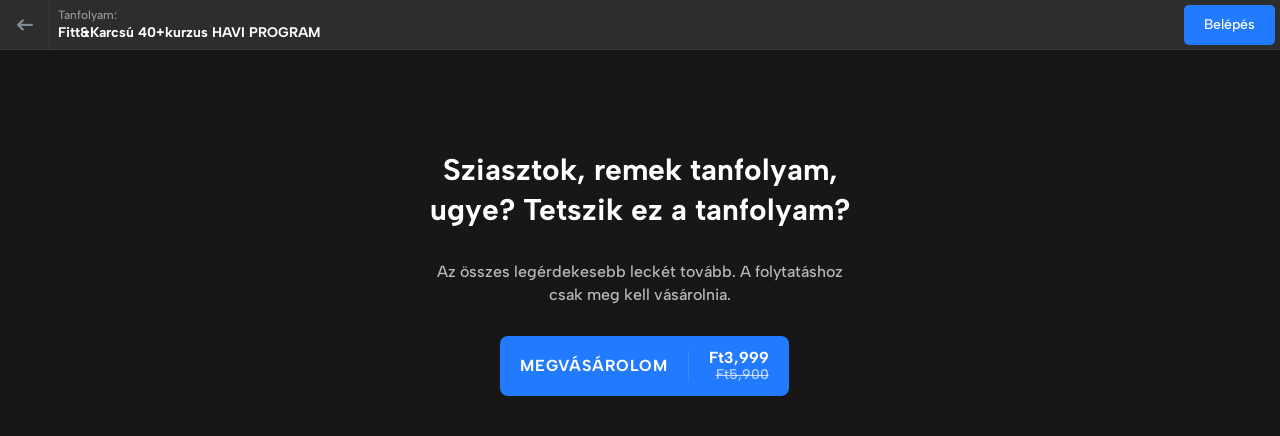

--- FILE ---
content_type: text/css; charset=utf-8
request_url: https://www.rectusbelly.com/wp-content/plugins/masterstudy-lms-learning-management-system/_core/assets/css/course-player/main.css?ver=3.7.3
body_size: 726
content:
html{position:inherit!important;min-height:auto!important}body{scrollbar-width:none}body::-webkit-scrollbar{display:none}body div.stm_lms_user_float_menu{display:none}body div#wpadminbar{position:fixed!important}body div.ms_lms_loader_bg_starter,body div.stm-try-demo,body div.stm_theme_demos{display:none!important}body.admin-bar .masterstudy-course-player-content{height:calc(100vh - 32px);max-height:calc(100vh - 32px)}body.has_envato_iframe{position:inherit!important;margin-top:0!important;top:auto!important}body.has_envato_iframe .masterstudy-course-player-content{padding-top:104px}body.has_envato_iframe .stm-lms-wrapper.scorm{margin-top:50px}.masterstudy-course-player-content{display:flex;width:100%;height:100vh;max-height:100vh;padding-top:50px;background:#fff;overflow:hidden}.masterstudy-course-player-content__wrapper{display:flex;flex-direction:column;align-items:center;width:100%;height:100%;background:#fff;padding:0;overflow:auto;position:relative;scrollbar-width:none;transition:.3s}.masterstudy-course-player-content__wrapper::-webkit-scrollbar{display:none}.masterstudy-course-player-content__wrapper.masterstudy-has-video-questions .masterstudy-course-player-lesson-materials__title{margin-top:0}.masterstudy-course-player-content__header{display:flex;flex-direction:column;width:100%;max-width:860px;margin:40px 0 20px}.masterstudy-course-player-content__header h1{font-size:30px;font-style:normal;font-weight:700;line-height:35px;color:#001931;margin:0;padding:0}.masterstudy-course-player-content__header-lesson-type{font-size:14px;font-style:normal;font-weight:500;line-height:normal;color:#4d5e6f;padding:0;margin:0 0 7px}.masterstudy-course-player-content__header.masterstudy-course-player-content__header_quiz{padding:0 10px;margin:auto 0 20px}.masterstudy-course-player-content__header.masterstudy-course-player-content__header_quiz .masterstudy-course-player-content__header-lesson-type{margin-top:30px}.masterstudy-course-player-content.masterstudy-course-player-content_locked{height:calc(100vh - 50px)}.masterstudy-course-player-content.masterstudy-course-player-content_dark-mode{background:#171717}.masterstudy-course-player-content.masterstudy-course-player-content_dark-mode .masterstudy-course-player-content__header h1{color:#fff}.masterstudy-course-player-content.masterstudy-course-player-content_dark-mode .masterstudy-course-player-content__header-lesson-type,.masterstudy-course-player-content.masterstudy-course-player-content_dark-mode .masterstudy-course-player-lesson-video__progress-title{color:rgba(255,255,255,.7)}.masterstudy-course-player-content.masterstudy-course-player-content_dark-mode .masterstudy-course-player-content__wrapper{background:#171717}.masterstudy-course-player-content.masterstudy-course-player-content_dark-mode .masterstudy-course-player-audio-lesson-type__progress-bar-value,.masterstudy-course-player-content.masterstudy-course-player-content_dark-mode .masterstudy-course-player-lesson-video__progress-bar-value{background:var(--accent-100)}.masterstudy-course-player-content.masterstudy-course-player-content_dark-mode .masterstudy-course-player-lesson-video__progress-required,.masterstudy-course-player-content.masterstudy-course-player-content_dark-mode .masterstudy-course-player-lesson-video__progress-separator,.masterstudy-course-player-content.masterstudy-course-player-content_dark-mode .masterstudy-course-player-lesson-video__progress-user{color:#fff}.masterstudy-course-player-content.masterstudy-course-player-content_dark-mode .masterstudy-course-player-lesson-video__progress-bar{border-color:rgba(255,255,255,.1)}.masterstudy-course-player-content.masterstudy-course-player-content_dark-mode .masterstudy-course-player-audio-lesson-type__progress-title{color:rgba(255,255,255,.7)}.masterstudy-course-player-content.masterstudy-course-player-content_dark-mode .masterstudy-course-player-audio-lesson-type__progress-required,.masterstudy-course-player-content.masterstudy-course-player-content_dark-mode .masterstudy-course-player-audio-lesson-type__progress-separator,.masterstudy-course-player-content.masterstudy-course-player-content_dark-mode .masterstudy-course-player-audio-lesson-type__progress-user{color:#fff}.masterstudy-course-player-content.masterstudy-course-player-content_dark-mode .masterstudy-course-player-audio-lesson-type__progress-bar{border-color:rgba(255,255,255,.1)}@media (max-width:1600px){.masterstudy-course-player-content_open-sidebar .masterstudy-course-player-content__header{padding:0 60px}.masterstudy-course-player-content_open-sidebar .masterstudy-course-player-content__header.masterstudy-course-player-content__header_quiz{padding:0 70px}}@media (max-width:1366px){.masterstudy-course-player-content__header{padding:0 60px}.masterstudy-course-player-content__header.masterstudy-course-player-content__header_quiz{padding:0 70px}}@media only screen and (max-device-width:1024px){.masterstudy-course-player-content{height:auto;min-height:100vh;max-height:none;overflow:auto;padding:50px 0}.masterstudy-course-player-content__wrapper{height:100%;max-height:100%;padding-bottom:0;overflow-x:hidden}.masterstudy-course-player-content__header.masterstudy-course-player-content__header_quiz{margin:40px 0 20px}.masterstudy-course-player-content__header.masterstudy-course-player-content__header_quiz .masterstudy-course-player-content__header-lesson-type{margin-top:0}body.admin-bar .masterstudy-course-player-content{height:auto;max-height:none}}@media (max-width:576px){body.masterstudy-course-player-body-hidden{overflow:hidden}body div#wpadminbar{position:absolute!important}.masterstudy-course-player-content__header,.masterstudy-course-player-content__header.masterstudy-course-player-content__header_quiz{margin:20px 0 10px;padding:0 20px}.masterstudy-course-player-content__header h1{font-size:24px;line-height:30px}.masterstudy-course-player-content_open-sidebar .masterstudy-course-player-content__header,.masterstudy-course-player-content_open-sidebar .masterstudy-course-player-content__header.masterstudy-course-player-content__header_quiz{padding:0 20px}}

--- FILE ---
content_type: text/css; charset=utf-8
request_url: https://www.rectusbelly.com/wp-content/plugins/masterstudy-lms-learning-management-system/_core/assets/css/course-player/header.css?ver=3.7.3
body_size: 1255
content:
.masterstudy-course-player-header{display:flex;width:100%;height:50px;align-items:center;background:#eef1f7;border-bottom:1px solid #ddd;position:fixed;top:0;left:0;z-index:5}.masterstudy-course-player-header__back{display:flex;width:50px;flex-shrink:0;border-right:1px solid #ddd;margin-right:8px}.masterstudy-course-player-header__logo{display:flex;flex-shrink:0;width:36px;height:36px;margin:0 8px 0 0;padding:0}.masterstudy-course-player-header__logo img{display:flex;width:36px;height:36px;-o-object-fit:cover;object-fit:cover}.masterstudy-course-player-header__course{display:flex;flex-direction:column;justify-content:center}.masterstudy-course-player-header__course-label{color:#808c98;font-size:12px;font-style:normal;font-weight:500;line-height:normal;margin-bottom:2px}.masterstudy-course-player-header__login{padding-right:5px}.masterstudy-course-player-header__login a.loading:before{top:auto}.masterstudy-course-player-header a.masterstudy-course-player-header__course-title{color:#001931;font-size:14px;font-style:normal;font-weight:700;line-height:normal;border:none;text-decoration:none}.masterstudy-course-player-header a.masterstudy-course-player-header__course-title:focus,.masterstudy-course-player-header a.masterstudy-course-player-header__course-title:hover{color:var(--accent-100);border:none}.masterstudy-course-player-header__navigation{display:flex;flex-grow:1;justify-content:center;align-items:center;padding:0 15px;transition:.4s;position:relative}.masterstudy-course-player-header__quiz-timer{display:flex;min-width:75px;height:100%}.masterstudy-course-player-header__dark-mode{display:flex;flex-shrink:0;width:50px;border-left:1px solid #ddd}.masterstudy-course-player-header__curriculum{display:flex;flex-grow:0;flex-shrink:0;max-width:302px;padding:0 10px 0 0}.masterstudy-course-player-header__discussions{display:flex;flex-grow:0;flex-shrink:0;max-width:360px;justify-content:space-between;transition:1.1s linear;position:relative}.masterstudy-course-player-header__discussions.masterstudy-course-player-header__discussions_open{flex-grow:1}.masterstudy-course-player-header__discussions.masterstudy-course-player-header__discussions_open .masterstudy-course-player-header__discussions-close-btn{display:flex}.masterstudy-course-player-header__discussions.masterstudy-course-player-header__discussions_open:focus,.masterstudy-course-player-header__discussions.masterstudy-course-player-header__discussions_open:hover{cursor:pointer}.masterstudy-course-player-header__discussions.masterstudy-course-player-header__discussions_open:focus .masterstudy-course-player-header__discussions-toggler::before,.masterstudy-course-player-header__discussions.masterstudy-course-player-header__discussions_open:focus .masterstudy-course-player-header__discussions-toggler__title,.masterstudy-course-player-header__discussions.masterstudy-course-player-header__discussions_open:hover .masterstudy-course-player-header__discussions-toggler::before,.masterstudy-course-player-header__discussions.masterstudy-course-player-header__discussions_open:hover .masterstudy-course-player-header__discussions-toggler__title{color:#4d5e6f}.masterstudy-course-player-header__discussions-toggler{display:flex;align-items:center;justify-content:center;height:50px;padding:0 20px 0 15px;margin:0;background:0 0;border:none;border-left:1px solid #ddd;outline:0}.masterstudy-course-player-header__discussions-toggler__title{font-size:14px;font-style:normal;font-weight:700;white-space:nowrap;line-height:normal;margin:0;padding:0;-webkit-user-select:none;-moz-user-select:none;-ms-user-select:none;user-select:none;color:#4d5e6f;transition:.2s}.masterstudy-course-player-header__discussions-toggler::before{content:"\e94c";transition:.2s;font-style:normal;font-size:18px;font-weight:400;font-family:stmlms;color:#4d5e6f;padding:0;margin:0 5px 0 0}.masterstudy-course-player-header__discussions-toggler:hover{cursor:pointer;color:var(--accent-100);background:0 0;border-color:#ddd}.masterstudy-course-player-header__discussions-toggler:hover .masterstudy-course-player-header__discussions-toggler__title,.masterstudy-course-player-header__discussions-toggler:hover::before{color:var(--accent-100)}.masterstudy-course-player-header__discussions-close-btn{display:none;align-items:center;justify-content:center;height:50px;padding:0;margin:0;background:0 0;border:none;outline:0;color:#4d5e6f;position:absolute;right:15px;top:50%;-webkit-transform:translateY(-50%);transform:translateY(-50%)}.masterstudy-course-player-header__discussions-close-btn::before{content:"\e94a";font-style:normal;font-size:14px;font-weight:400;font-family:stmlms;padding:0;margin:0}.masterstudy-course-player-header__discussions-close-btn:hover{cursor:pointer;background:0 0;color:var(--accent-100)}.masterstudy-course-player-header .masterstudy-course-player-quiz-timer{display:none;min-width:75px;flex-direction:column;align-items:center;justify-content:flex-start;padding:6px 10px;height:100%;background:var(--accent-100)}.masterstudy-course-player-header .masterstudy-course-player-quiz-timer.masterstudy-course-player-quiz-timer_started{display:flex}.masterstudy-course-player-header .masterstudy-course-player-quiz-timer__title{display:flex;width:100%;font-size:12px;font-style:normal;font-weight:500;line-height:normal;margin-bottom:2px;color:#fff}.masterstudy-course-player-header .masterstudy-course-player-quiz-timer__content{display:flex;width:100%;flex-wrap:nowrap;justify-content:center;direction:ltr}.masterstudy-course-player-header .masterstudy-course-player-quiz-timer__days{display:flex;justify-content:center;font-size:16px;font-style:normal;font-weight:700;line-height:normal;color:#fff}.masterstudy-course-player-header .masterstudy-course-player-quiz-timer__hours,.masterstudy-course-player-header .masterstudy-course-player-quiz-timer__minutes,.masterstudy-course-player-header .masterstudy-course-player-quiz-timer__seconds{display:flex;justify-content:center;font-size:18px;font-style:normal;font-weight:700;line-height:normal;color:#fff}.masterstudy-course-player-header .masterstudy-course-player-quiz-timer__separator{display:none;width:9px;flex-shrink:0;justify-content:center;padding:0 2px;margin:0;font-size:18px;font-style:normal;font-weight:700;line-height:normal;color:#fff}.masterstudy-course-player-header .masterstudy-course-player-quiz-timer__separator.masterstudy-course-player-quiz-timer__separator_show{display:flex}.masterstudy-course-player-header.masterstudy-course-player-header_dark-mode{background:#2d2d2d;border-bottom:1px solid rgba(255,255,255,.05)}.masterstudy-course-player-header.masterstudy-course-player-header_dark-mode .masterstudy-course-player-header__course-label{color:rgba(255,255,255,.5)}.masterstudy-course-player-header.masterstudy-course-player-header_dark-mode .masterstudy-course-player-header__discussions-toggler{border-left:1px solid rgba(255,255,255,.05)}.masterstudy-course-player-header.masterstudy-course-player-header_dark-mode .masterstudy-course-player-header__discussions-toggler::before,.masterstudy-course-player-header.masterstudy-course-player-header_dark-mode .masterstudy-course-player-header__discussions-toggler__title{color:rgba(255,255,255,.7)}.masterstudy-course-player-header.masterstudy-course-player-header_dark-mode .masterstudy-course-player-header__discussions-toggler:hover .masterstudy-course-player-header__discussions-toggler__title,.masterstudy-course-player-header.masterstudy-course-player-header_dark-mode .masterstudy-course-player-header__discussions-toggler:hover::before{color:var(--accent-100)}.masterstudy-course-player-header.masterstudy-course-player-header_dark-mode .masterstudy-course-player-header__discussions-close-btn,.masterstudy-course-player-header.masterstudy-course-player-header_dark-mode .masterstudy-course-player-header__discussions.masterstudy-course-player-header__discussions_open:hover .masterstudy-course-player-header__discussions-toggler::before,.masterstudy-course-player-header.masterstudy-course-player-header_dark-mode .masterstudy-course-player-header__discussions.masterstudy-course-player-header__discussions_open:hover .masterstudy-course-player-header__discussions-toggler__title{color:rgba(255,255,255,.7)}.masterstudy-course-player-header.masterstudy-course-player-header_dark-mode .masterstudy-course-player-header__discussions-close-btn:hover{color:var(--accent-100)}.masterstudy-course-player-header.masterstudy-course-player-header_dark-mode .masterstudy-course-player-header__dark-mode{border-left:1px solid rgba(255,255,255,.05)}.masterstudy-course-player-header.masterstudy-course-player-header_dark-mode .masterstudy-course-player-header__back{border-right:1px solid rgba(255,255,255,.05)}.masterstudy-course-player-header.masterstudy-course-player-header_dark-mode a.masterstudy-course-player-header__course-title{color:#fff}.masterstudy-course-player-header.masterstudy-course-player-header_dark-mode a.masterstudy-course-player-header__course-title:hover{color:var(--accent-100)}.masterstudy-course-player-header.masterstudy-course-player-header_scorm{position:relative}body.admin-bar .masterstudy-course-player-header{top:32px}body.admin-bar .masterstudy-course-player-header.masterstudy-course-player-header_scorm{top:0}body.has_envato_iframe .masterstudy-course-player-header{top:54px}@media (max-width:1023.98px){.masterstudy-course-player-header__course{display:none}}@media (max-width:1024px){.masterstudy-course-player-header__discussions.masterstudy-course-player-header__discussions_open{max-width:135px}}@media (max-width:782px){body.admin-bar .masterstudy-course-player-header{top:46px}body.admin-bar .masterstudy-course-player-header.masterstudy-course-player-header_scorm{top:0}}@media (max-width:576px){.masterstudy-course-player-header__discussions-toggler__title,.masterstudy-course-player-header__discussions.masterstudy-course-player-header__discussions_open .masterstudy-course-player-header__discussions-close-btn,.masterstudy-course-player-header__logo{display:none}.masterstudy-course-player-header__curriculum{max-width:36px}.masterstudy-course-player-header__discussions{max-width:50px}.masterstudy-course-player-header__discussions-toggler{padding:0 10px 0 15px}.masterstudy-course-player-header__discussions.masterstudy-course-player-header__discussions_open{max-width:50px;padding-right:0}.masterstudy-course-player-header.masterstudy-course-player-header_scorm .masterstudy-course-player-header__logo{display:flex}body.admin-bar .masterstudy-course-player-header{position:absolute}}body.rtl .masterstudy-course-player-header__back{margin-right:0;margin-left:8px;border-left:1px solid #dbe0e9;border-right:none}body.rtl .masterstudy-course-player-header__curriculum{padding:0 0 0 10px}body.rtl .masterstudy-course-player-header__discussions-toggler{padding:0 15px 0 20px;border-left:none;border-right:1px solid #dbe0e9}body.rtl .masterstudy-course-player-header__discussions-toggler::before{margin:0 0 0 5px}body.rtl .masterstudy-course-player-header__discussions-close-btn{left:15px;right:auto}body.rtl .masterstudy-course-player-header__login{padding-left:5px;padding-right:0}body.rtl .masterstudy-course-player-header__dark-mode{border-right:1px solid #dbe0e9}body.rtl .masterstudy-course-player-header.masterstudy-course-player-header_dark-mode .masterstudy-course-player-header__discussions-toggler{border-right:1px solid rgba(255,255,255,.05)}body.rtl .masterstudy-course-player-header.masterstudy-course-player-header_dark-mode .masterstudy-course-player-header__dark-mode{border-left:none;border-right:1px solid rgba(255,255,255,.05)}body.rtl .masterstudy-course-player-header.masterstudy-course-player-header_dark-mode .masterstudy-course-player-header__back{border-left:1px solid rgba(255,255,255,.05);border-right:none}@media (max-width:576px){body.rtl .masterstudy-course-player-header__discussions-toggler{padding:0 10px 0 15px}body.rtl .masterstudy-course-player-header__discussions-toggler::before{margin:0 5px 0 0}}

--- FILE ---
content_type: text/css; charset=utf-8
request_url: https://www.rectusbelly.com/wp-content/themes/globalstudy/assets/css/sidebar.css?ver=1.0.1
body_size: 95
content:
#sidebar .et_pb_widget .wp-block-search__button {
  font-size: 13px;
  background-color: #195ec8;
  border-color: #195ec8;
  color: white;
}
#sidebar .et_pb_widget .wp-block-search__button:hover {
  background-color: white;
  color: #195ec8;
}

@media (max-width: 769px) {
  .et_pb_widget_area .widget_block {
    width: 100% !important;
    padding: 0px 100px;
    margin-top: 30px !important;
  }
}
@media (max-width: 500px) {
  .et_pb_widget_area .widget_block {
    width: 100% !important;
    padding: 0px 50px;
    margin-top: 30px !important;
  }
}

@media (max-width: 769px) {
  .et_pb_sidebar_0 .widget_stm_lms_popular_courses {
    margin-top: 30px !important;
    width: 100% !important;
    padding: 0px 100px;
  }
}
@media (max-width: 500px) {
  .et_pb_sidebar_0 .widget_stm_lms_popular_courses {
    margin-top: 30px !important;
    width: 100% !important;
    padding: 0px 50px;
  }
}

body.theme-Divi .stm_lms_user_float_menu {
  z-index: 100000;
}

.lms-register {
  margin-right: 10px;
}

.col-md-3 .stm-lms-course__sidebar .stm-lms-dynamic_sidebar .multiseparator {
  display: none;
}

--- FILE ---
content_type: text/css; charset=utf-8
request_url: https://www.rectusbelly.com/wp-content/themes/globalstudy/assets/css/popular-courses.css?ver=1.0.1
body_size: 55
content:
.widget_stm_lms_popular_courses .widget_title {
  margin-bottom: 15px;
}
.widget_stm_lms_popular_courses .widget_title h3 {
  margin-bottom: 20px !important;
}
.widget_stm_lms_popular_courses .stm_product_list_widget li a .meta .title {
  color: #273044;
  font-size: 14px;
  margin-top: -3px;
  margin-bottom: 5px;
  line-height: 18px;
}
.widget_stm_lms_popular_courses .stm_product_list_widget li a .meta .expert {
  text-transform: none;
  margin-top: 4px;
  line-height: 14px;
  color: #aaa;
  font-size: 12px;
}

#content-area #sidebar .et_pb_widget h3 {
  margin-bottom: -10px;
}

.stm_lms_instructor_courses .stm_lms_instructor_courses__single--image-wrapper img {
  height: 180px;
  object-fit: cover;
}

.single-stm-courses .stm_lms_course__image img {
  height: 460px;
  object-fit: cover;
}

.single-stm-courses #stm_lms_faq .panel.panel-default .panel-body {
  border: 0;
  padding-top: 0px;
}

.single-stm-courses #stm_lms_faq .panel.panel-default .panel-title {
  padding-bottom: 0px;
}

--- FILE ---
content_type: text/css; charset=utf-8
request_url: https://www.rectusbelly.com/wp-content/themes/globalstudy/assets/css/comments.css?ver=1.0.1
body_size: 169
content:
.comment-respond .comment-reply-title small a#cancel-comment-reply-link {
  line-height: 170%;
}
.comment-respond .form-submit input#submit {
  font-size: 15px;
  border-color: #195ec8;
  background-color: #195ec8;
  color: white;
}
.comment-respond .form-submit .et_pb_button:hover {
  background-color: white !important;
  color: #195ec8 !important;
}
.comment-respond p.comment-form-author {
  display: inline;
}
.comment-respond p.comment-form-email {
  display: inline;
  margin-left: 47px;
}
.comment-respond p.comment-form-cookies-consent {
  margin-top: 20px;
  margin-bottom: -10px;
}
.comment-respond input#wp-comment-cookies-consent {
  width: 18px;
  padding-top: 44px;
}
.comment-respond .comment-form-cookies-consent label {
  height: 18px;
  color: #555;
}
.comment-respond #commentform input[type=email] {
  background-color: #f0f2f5;
  border: 1px solid #e1e2e4;
  color: #777;
  font-size: 13px;
}
.comment-respond #commentform input[type=text] {
  background-color: #f0f2f5;
  border: 1px solid #e1e2e4;
  color: #777;
  font-size: 13px;
}
.comment-respond #commentform input[type=url] {
  background-color: #f0f2f5;
  border: 1px solid #e1e2e4;
  color: #777;
  font-size: 13px;
}
.comment-respond #commentform textarea {
  background-color: #f0f2f5;
  border: 1px solid #e1e2e4;
  color: #777;
  font-size: 13px;
}

#comment-wrap {
  padding-top: 50px !important;
}
#comment-wrap .page_title {
  font-size: 20px;
}

.commentlist .reply-container .et_pb_button {
  font-size: 14px;
  margin: 0 0 15px 0;
}
.commentlist .avatar.photo {
  max-width: 40px;
  max-height: 40px;
}

--- FILE ---
content_type: text/css; charset=utf-8
request_url: https://www.rectusbelly.com/wp-content/themes/globalstudy/assets/css/blog-list.css?ver=1.0.1
body_size: -23
content:
.et_pb_post .post-content a.more-link {
  font-size: 14px;
  padding: 8px 21px;
  background: #196ec8;
  display: inline-block;
  margin-top: 10px;
  color: white;
}

.post-content a {
  margin-top: 20px;
}

.et_pb_widget_area_left .wp-block-search .wp-block-search__button {
  background: #196ec8;
  border-color: #196ec8;
  color: white;
}

.et_pb_post a img {
  height: 350px;
  object-fit: cover;
}

.et_pb_post .post-meta {
  font-size: 13px !important;
}
.et_pb_post .post-meta a {
  font-weight: 700;
}

.single-post .et_post_meta_wrapper img {
  height: 400px;
  object-fit: cover;
}

--- FILE ---
content_type: text/css; charset=utf-8
request_url: https://www.rectusbelly.com/wp-content/themes/globalstudy/assets/css/responsive.css?ver=1.0.1
body_size: 376
content:
@media only screen and (min-width: 999px) and (max-width: 1290px) {
  .float_menu_position__left #top-header {
    padding: 0 50px;
  }
  .float_menu_position__left #main-header {
    padding: 0 50px;
  }
  .float_menu_position__left #left-area {
    padding: 0 20px;
  }
  .float_menu_position__left #footer-bottom {
    padding-left: 100px;
  }

  .et_pb_section {
    padding-left: 20px;
    padding-right: 20px;
  }

  .stm-lms-wrapper {
    padding-left: 60px;
    padding-right: 30px;
  }
}
body .stm-lms-wrapper-wishlist {
  width: 100%;
  max-width: 1140px;
  margin: 0 auto;
}

@media only screen and (max-width: 1290px) {
  .float_menu_position__left {
    overflow-y: scroll;
    overflow-x: hidden;
  }
}
@media only screen and (min-width: 1270px) and (max-width: 1290px) {
  .float_menu_position__left .mapouter {
    margin-left: 60px;
  }
}
@media only screen and (min-width: 999px) and (max-width: 1025px) {
  .et_pb_widget_area_left {
    padding-right: 0px;
  }

  .float_menu_position__left .et_pb_section {
    margin-left: 70px !important;
    margin-right: 50px !important;
  }
  .float_menu_position__left .et_pb_section .mapouter {
    margin-left: -40px;
  }
  .float_menu_position__left .et_pb_with_background {
    margin-left: 50px !important;
    margin-right: 0 !important;
  }
}
@media only screen and (min-width: 999px) and (max-width: 1025px) {
  .float_menu_position__left .stm-lms-wrapper {
    padding-left: 70px;
    margin-top: 20px;
  }
  .float_menu_position__left #left-area {
    padding-left: 70px;
    margin-top: 20px;
  }
}
@media only screen and (min-width: 310px) and (max-width: 500px) {
  .xs-text-left {
    text-align: left;
    margin-top: 20px;
  }
}
@media only screen and (min-width: 766px) and (max-width: 769px) {
  .et_pb_section.et_pb_section_3.et_section_regular {
    padding-left: 20px;
    padding-right: 20px;
  }
}
@media only screen and (min-width: 1270px) and (max-width: 1290px) {
  .float_menu_position__left .et_section_regular {
    padding-left: 20px;
    padding-right: 20px;
  }
}
@media only screen and (max-width: 500px) {
  body.et_header_style_left .et-search-form {
    width: 40% !important;
  }
}
body .courses_filters .stm_lms_courses_grid__sort {
  max-width: 300px;
}

@media only screen and (max-width: 800px) {
  body .stm_lms_courses_list_view .stm_lms_courses__grid .stm_lms_courses__single--info_bottom .stm_lms_courses__single--price {
    order: 0;
  }
}

.stm-lms-user-order .stm-lms-user-order__advanced .name {
  padding-left: 20px;
}

@media only screen and (min-width: 999px) and (max-width: 1025px) {
  .stm-lms-wrapper .stm_lms_become_instructor a.btn-default.btn {
    font-size: 10px;
  }
}
.stm-lms-wrapper-wishlist h3 {
  display: none;
}

.et_divi_theme {
  overflow-x: hidden;
}

--- FILE ---
content_type: text/css; charset=utf-8
request_url: https://www.rectusbelly.com/wp-content/themes/globalstudy/style.css?ver=4.27.4
body_size: 199
content:
/*
	Theme Name: GlobalStudy Divi Education Theme
	Theme URI: https://stylemixthemes.com/masterstudy/globalstudy-divi-education-theme/
	Author: StylemixThemes
	Author URI: https://stylemixthemes.com/
	Description: GlobalStudy is a perfect choice for your online education platform on Divi. The pack of available pre-built e-learning page templates and Divi modules with all-in-one LMS solutions will highly suit your purposes. With GlobalStudy you can fastly create courses, lessons, quizzes, sell courses and organize a complete fruitful education process.
    Template: Divi
	Version: 1.0.1
	License: GNU General Public License v2 or later
	License URI: http://www.gnu.org/licenses/gpl-2.0.html
	Tags: classes, courses, education, education center, learning center, tutoring, teaching, study, studying, learning, lessons, instructor, teacher, mentor
	Text Domain: globalstudy-divi-education
*/

/*****Add any custom CSS below this line*****/

--- FILE ---
content_type: text/css; charset=utf-8
request_url: https://www.rectusbelly.com/wp-content/plugins/masterstudy-lms-learning-management-system/_core/assets/css/course-player/navigation.css?ver=3.7.3
body_size: 610
content:
.masterstudy-course-player-navigation{display:flex;justify-content:center;width:100%;height:50px;background:#fff;border-top:1px solid #dbe0e9;position:sticky;z-index:7;bottom:0;left:0;margin-top:auto}.masterstudy-course-player-navigation__wrapper{display:flex;width:100%;height:50px;max-width:860px;justify-content:space-between;align-items:center}.masterstudy-course-player-navigation__status{display:flex;height:38px;justify-content:center;align-items:center;font-size:14px;font-style:normal;font-weight:700;line-height:normal;-webkit-user-select:none;-moz-user-select:none;-ms-user-select:none;user-select:none;color:var(--accent-100)}.masterstudy-course-player-navigation__status::before{display:flex;justify-content:center;align-items:center;content:"\e94e";width:16px;height:16px;padding:0;margin:0 6px 0 0;font-weight:400;font-size:6.5px;font-family:stmlms;line-height:0;border-radius:50%;background:var(--accent-100);color:#fff}.masterstudy-course-player-navigation__send-assignment{display:flex;align-items:center;justify-content:center}.masterstudy-course-player-navigation__send-assignment.masterstudy-course-player-navigation__send-assignment_last{margin-left:auto}.masterstudy-course-player-navigation__send-assignment .masterstudy-button{margin-right:10px}.masterstudy-course-player-navigation__send-assignment .masterstudy-button:last-child{margin-right:0}.masterstudy-course-player-navigation__submit-quiz{display:flex;justify-content:center;align-items:center;margin:0}.masterstudy-course-player-navigation__submit-quiz.masterstudy-course-player-navigation__submit-quiz_hide{display:none}.masterstudy-course-player-navigation__submit-quiz.masterstudy-course-player-navigation__submit-quiz_last{margin-left:auto}.masterstudy-course-player-navigation__prev{display:flex;justify-content:flex-start;min-width:73px;height:38px;flex-shrink:0}.masterstudy-course-player-navigation__next{display:flex;justify-content:flex-end;position:relative;min-width:73px;height:38px;flex-shrink:0}.masterstudy-course-player-navigation__next .masterstudy-hint{z-index:2;position:absolute;top:0;left:0;width:100%;height:100%}.masterstudy-course-player-navigation__next .masterstudy-hint__icon{width:100%;height:100%}.masterstudy-course-player-navigation__next .masterstudy-hint__icon::after{display:none}.masterstudy-course-player-navigation__next .masterstudy-hint.masterstudy-hint_side-right .masterstudy-hint__popup::after{right:40px}.masterstudy-course-player-navigation__next .masterstudy-hint.masterstudy-hint_side-left .masterstudy-hint__popup::after{left:40px}.masterstudy-course-player-navigation.masterstudy-course-player-navigation_dark-mode{background:#2d2d2d;border-top:1px solid rgba(255,255,255,.05)}@media (max-width:1600px){.masterstudy-course-player-content_open-sidebar .masterstudy-course-player-navigation__wrapper{padding:0 60px}}@media (max-width:1366px){.masterstudy-course-player-navigation__wrapper{padding:0 60px}}@media (max-width:1024px){.masterstudy-course-player-navigation{position:fixed}}@media (max-width:576px){.masterstudy-course-player-content_open-sidebar .masterstudy-course-player-navigation__wrapper,.masterstudy-course-player-navigation__wrapper{padding:0 20px}}@media screen and (max-width:576px){.masterstudy-course-player-assignments.masterstudy-course-player-assignments_draft+.masterstudy-course-player-navigation .masterstudy-course-player-navigation__next,.masterstudy-course-player-assignments.masterstudy-course-player-assignments_draft+.masterstudy-course-player-navigation .masterstudy-course-player-navigation__prev{min-width:20px}.masterstudy-course-player-assignments.masterstudy-course-player-assignments_draft+.masterstudy-course-player-navigation .masterstudy-course-player-navigation__next .masterstudy-nav-button:after,.masterstudy-course-player-assignments.masterstudy-course-player-assignments_draft+.masterstudy-course-player-navigation .masterstudy-course-player-navigation__next .masterstudy-nav-button:before,.masterstudy-course-player-assignments.masterstudy-course-player-assignments_draft+.masterstudy-course-player-navigation .masterstudy-course-player-navigation__prev .masterstudy-nav-button:after,.masterstudy-course-player-assignments.masterstudy-course-player-assignments_draft+.masterstudy-course-player-navigation .masterstudy-course-player-navigation__prev .masterstudy-nav-button:before{padding:10px}.masterstudy-course-player-assignments.masterstudy-course-player-assignments_draft+.masterstudy-course-player-navigation .masterstudy-course-player-navigation__next .masterstudy-nav-button__title,.masterstudy-course-player-assignments.masterstudy-course-player-assignments_draft+.masterstudy-course-player-navigation .masterstudy-course-player-navigation__prev .masterstudy-nav-button__title{color:transparent!important;width:0!important}}body.rtl .masterstudy-course-player-navigation__status::before{order:2}body.rtl .masterstudy-course-player-navigation__send-assignment.masterstudy-course-player-navigation__send-assignment_last{margin-right:auto}body.rtl .masterstudy-course-player-navigation__send-assignment .masterstudy-button{margin-right:0;margin-left:10px}body.rtl .masterstudy-course-player-navigation__send-assignment .masterstudy-button:last-child{margin-left:0}body.rtl .masterstudy-course-player-navigation__submit-quiz.masterstudy-course-player-navigation__submit-quiz_last{margin-left:0;margin-right:auto}

--- FILE ---
content_type: application/javascript; charset=utf-8
request_url: https://www.rectusbelly.com/wp-content/plugins/masterstudy-lms-learning-management-system/_core/assets/js/course-player/header.js?ver=3.7.3
body_size: 2152
content:
"use strict";

(function ($) {
  $(document).ready(function () {
    // close curriculum if mobile or tablet
    if (window.matchMedia('(max-width: 1024px)').matches) {
      if (localStorage.getItem('curriculum_open') === 'yes') {
        localStorage.removeItem('curriculum_open');
      }
    }
    var currentUrl = window.location.href;
    var url = new URL(currentUrl);
    // open-discussions sidebar by get request
    if ($('.masterstudy-course-player-discussions__wrapper').length) {
      if (url.searchParams.has('discussions_open') || localStorage.getItem('discussions_open') === 'yes') {
        $('.masterstudy-course-player-header__discussions').addClass('masterstudy-course-player-header__discussions_open');
        if (window.matchMedia('(max-width: 1024px)').matches) {
          $('.masterstudy-course-player-discussions').find('.masterstudy-course-player-quiz__navigation-tabs').addClass('masterstudy-course-player-quiz__navigation-tabs_show');
        }
        $('.masterstudy-course-player-discussions').addClass('masterstudy-course-player-discussions_open');
        $('body').addClass('masterstudy-course-player-body-hidden');
        if (!$('.masterstudy-course-player-curriculum').hasClass('masterstudy-course-player-curriculum_open')) {
          $('.masterstudy-course-player-content').addClass('masterstudy-course-player-content_open-sidebar');
        }
      }
    } else {
      localStorage.removeItem('discussions_open');
      url.searchParams["delete"]('discussions_open');
      history.pushState({}, '', url.toString());
    }
    // open-curriculum sidebar by get request
    if (url.searchParams.has('curriculum_open') || localStorage.getItem('curriculum_open') === 'yes') {
      $('[data-id="masterstudy-curriculum-switcher"]').addClass('masterstudy-switch-button_active');
      $('.masterstudy-course-player-curriculum').addClass('masterstudy-course-player-curriculum_open');
      $('body').addClass('masterstudy-course-player-body-hidden');
      if (!$('.masterstudy-course-player-discussions').hasClass('masterstudy-course-player-discussions_open')) {
        $('.masterstudy-course-player-content').addClass('masterstudy-course-player-content_open-sidebar');
      }
      if (window.matchMedia('(max-width: 1366px)').matches) {
        $('.masterstudy-course-player-discussions').removeClass('masterstudy-course-player-discussions_open');
        $('.masterstudy-course-player-header__discussions').removeClass('masterstudy-course-player-header__discussions_open');
        if (url.searchParams.has('discussions_open')) {
          url.searchParams["delete"]('discussions_open');
          history.pushState({}, '', url.toString());
        }
      }
    }

    // open-close discussions sidebar
    $('.masterstudy-course-player-header__discussions').click(function () {
      var currentUrl = window.location.href;
      var url = new URL(currentUrl);
      if (url.searchParams.has('discussions_open')) {
        url.searchParams["delete"]('discussions_open');
      } else if (localStorage.getItem('discussions_open') !== 'yes') {
        url.searchParams.set('discussions_open', 'yes');
      }
      history.pushState({}, '', url.toString());
      if (localStorage.getItem('discussions_open') === 'yes') {
        localStorage.removeItem('discussions_open');
      } else {
        localStorage.setItem('discussions_open', 'yes');
      }
      if ($(this).hasClass('masterstudy-course-player-header__discussions_open')) {
        $(this).css({
          'transition': '0.3s',
          'transition-timing-function': 'linear'
        });
      } else {
        $(this).css({
          'transition': '1.25s',
          'transition-timing-function': 'linear'
        });
      }
      $(this).toggleClass('masterstudy-course-player-header__discussions_open');
      if (window.matchMedia('(max-width: 1024px)').matches) {
        $('.masterstudy-course-player-discussions').find('.masterstudy-course-player-quiz__navigation-tabs').toggleClass('masterstudy-course-player-quiz__navigation-tabs_show');
      }
      $('.masterstudy-course-player-discussions').toggleClass('masterstudy-course-player-discussions_open');
      $('body').toggleClass('masterstudy-course-player-body-hidden');
      if (!$('.masterstudy-course-player-curriculum').hasClass('masterstudy-course-player-curriculum_open')) {
        $('.masterstudy-course-player-content').toggleClass('masterstudy-course-player-content_open-sidebar');
      }
      if (window.matchMedia('(max-width: 1366px)').matches) {
        $('.masterstudy-course-player-curriculum').removeClass('masterstudy-course-player-curriculum_open');
        $('[data-id="masterstudy-curriculum-switcher"]').removeClass('masterstudy-switch-button_active');
      }
    });

    // open-close curriculum sidebar
    $('[data-id="masterstudy-curriculum-switcher"]').click(function () {
      $(this).toggleClass('masterstudy-switch-button_active');
      var currentUrl = window.location.href;
      var url = new URL(currentUrl);
      if (url.searchParams.has('curriculum_open')) {
        url.searchParams["delete"]('curriculum_open');
      } else if (localStorage.getItem('curriculum_open') !== 'yes') {
        url.searchParams.set('curriculum_open', 'yes');
      }
      history.pushState({}, '', url.toString());
      if (localStorage.getItem('curriculum_open') === 'yes') {
        localStorage.removeItem('curriculum_open');
      } else {
        localStorage.setItem('curriculum_open', 'yes');
      }
      $('.masterstudy-course-player-curriculum').toggleClass('masterstudy-course-player-curriculum_open');
      $('body').toggleClass('masterstudy-course-player-body-hidden');
      if (!$('.masterstudy-course-player-discussions').hasClass('masterstudy-course-player-discussions_open')) {
        $('.masterstudy-course-player-content').toggleClass('masterstudy-course-player-content_open-sidebar');
      }
      if (window.matchMedia('(max-width: 1366px)').matches) {
        $('.masterstudy-course-player-discussions').removeClass('masterstudy-course-player-discussions_open');
        $('.masterstudy-course-player-header__discussions').removeClass('masterstudy-course-player-header__discussions_open');
      }
    });
    $('.masterstudy-course-player-header__discussions, [data-id="masterstudy-curriculum-switcher"]').on('click', function () {
      if ($('[data-id="masterstudy-curriculum-switcher"]').hasClass('masterstudy-switch-button_active') && $('.masterstudy-course-player-header__discussions').hasClass('masterstudy-course-player-header__discussions_open')) {
        $('body').addClass('masterstudy-course-player-reduced-content');
      } else {
        $('body').removeClass('masterstudy-course-player-reduced-content');
      }
    });
    if ((url.searchParams.has('discussions_open') || localStorage.getItem('discussions_open') === 'yes') && (url.searchParams.has('curriculum_open') || localStorage.getItem('curriculum_open') === 'yes')) {
      $('body').addClass('masterstudy-course-player-reduced-content');
    }

    // tabs toggler
    $('.masterstudy-course-player-header .masterstudy-tabs__item').on('click', function () {
      if ($(this).data('id') === 'materials') {
        document.querySelector('.masterstudy-course-player-lesson-materials').scrollIntoView({
          behavior: 'smooth'
        });
      } else if ($(this).data('id') === 'lesson') {
        document.querySelector('.masterstudy-course-player-content__header').scrollIntoView({
          behavior: 'smooth',
          block: 'start',
          inline: 'nearest',
          offsetTop: -20
        });
      }
    });

    // tabs toggler depending on the visibility in the window
    var parent;
    if ($(window).width() < 1025) {
      parent = window;
    } else {
      parent = '.masterstudy-course-player-content__wrapper';
    }
    $(parent).on('scroll', function () {
      var windowTop = $(window).scrollTop();
      var windowBottom = windowTop + $(window).height();
      var materialsElement = $('.masterstudy-course-player-lesson-materials');
      if (materialsElement.length > 0) {
        var materialsElementTop = materialsElement.offset().top;
        var materialsElementBottom = materialsElementTop + materialsElement.height();
        if (materialsElementTop >= windowTop && materialsElementBottom <= windowBottom) {
          $('.masterstudy-course-player-header__navigation [data-id="materials"]').addClass('masterstudy-tabs__item_active');
          $('.masterstudy-course-player-header__navigation [data-id="lesson"]').removeClass('masterstudy-tabs__item_active');
        } else {
          $('.masterstudy-course-player-header__navigation [data-id="materials"]').removeClass('masterstudy-tabs__item_active');
          $('.masterstudy-course-player-header__navigation [data-id="lesson"]').addClass('masterstudy-tabs__item_active');
        }
      }
    });

    // dark mode toggler
    $('.masterstudy-course-player-header__dark-mode').find('.masterstudy-dark-mode-button').click(function () {
      var dark_mode = false;
      if ($(this).hasClass('masterstudy-dark-mode-button_style-dark')) {
        dark_mode = true;
      }
      $('.masterstudy-course-player-header').toggleClass('masterstudy-course-player-header_dark-mode');
      $('.masterstudy-course-player-content').toggleClass('masterstudy-course-player-content_dark-mode');
      $('.masterstudy-course-player-navigation').toggleClass('masterstudy-course-player-navigation_dark-mode');
      $('.masterstudy-course-player-header__curriculum').find('.masterstudy-switch-button').toggleClass('masterstudy-switch-button_dark-mode');
      $('.masterstudy-course-player-header').find('.masterstudy-tabs').toggleClass('masterstudy-tabs_dark-mode');
      $('.masterstudy-course-player-curriculum').find('.masterstudy-curriculum-accordion').toggleClass('masterstudy-curriculum-accordion_dark-mode');
      $('.masterstudy-course-player-navigation').find('.masterstudy-nav-button').toggleClass('masterstudy-nav-button_dark-mode');
      $('.masterstudy-course-player-discussions').find('.masterstudy-discussions').toggleClass('masterstudy-discussions_dark-mode');
      $('.masterstudy-course-player-quiz').find('.masterstudy-pagination').toggleClass('masterstudy-pagination_dark-mode');
      $('.masterstudy-course-player-quiz__navigation-tabs').find('.masterstudy-tabs-pagination').toggleClass('masterstudy-tabs-pagination_dark-mode');
      $('.masterstudy-alert').toggleClass('masterstudy-alert_dark-mode');
      $('.masterstudy-course-player-content').find('.masterstudy-countdown').toggleClass('masterstudy-countdown_dark-mode');
      $('.masterstudy-course-player-content').find('.masterstudy-file-upload').toggleClass('masterstudy-file-upload_dark-mode');
      $('.masterstudy-course-player-content').find('.masterstudy-file-attachment').toggleClass('masterstudy-file-attachment_dark-mode');
      $('.masterstudy-course-player-content').find('.masterstudy-audio-player').toggleClass('masterstudy-audio-player_dark-mode');
      $('.masterstudy-course-player-content').find('.masterstudy-audio__recorder').toggleClass('masterstudy-audio__recorder_dark-mode');
      $('.masterstudy-course-player-content').find('.masterstudy-hint').toggleClass('masterstudy-hint_dark-mode');
      $('.masterstudy-course-player-content').find('.masterstudy-wp-editor').toggleClass('masterstudy-wp-editor_dark-mode');
      $('.masterstudy-course-player-content').find('.masterstudy-attachment-media').toggleClass('masterstudy-wp-editor_dark-mode');
      $('.masterstudy-course-player-content').find('.masterstudy-attachment-media').toggleClass('masterstudy-attachment-media_dark-mode');
      $('.masterstudy-course-player-content').find('.masterstudy-loader').toggleClass('masterstudy-loader_dark-mode');
      $('.masterstudy-course-player-content').find('.masterstudy-progress').toggleClass('masterstudy-progress_dark-mode');
      ChangeEditorDarkMode(!dark_mode);
    });
    function ChangeEditorDarkMode(dark_mode) {
      if ($('.masterstudy-course-player-assignments__edit').length > 0) {
        var editor_id = $('.masterstudy-course-player-assignments__edit').data('editor');
        var editor = tinyMCE.get(editor_id);
        var body_dark_styles = settings.theme_fonts ? "\n                    body {\n                        line-height: normal;\n                        background-color: rgba(23,23,23,1);\n                        color: rgba(255,255,255,0.7); }\n                    " : "\n                    body {\n                        font-family: 'Albert Sans', sans-serif;\n                        line-height: normal;\n                        background-color: rgba(23,23,23,1);\n                        color: rgba(255,255,255,0.7); }\n                    ";
        var body_light_styles = settings.theme_fonts ? "\n                    body {\n                        line-height: normal;\n                        background-color: rgba(255,255,255,1);\n                        color: rgba(0,25,49,1);\n                    " : "\n                    body {\n                        font-family: 'Albert Sans', sans-serif;\n                        line-height: normal;\n                        background-color: rgba(255,255,255,1);\n                        color: rgba(0,25,49,1);\n                    ";
        if (editor.iframeElement === undefined) {
          setTimeout(function () {
            ChangeEditorDarkMode();
          }, 500);
        } else {
          var customStyles = dark_mode ? body_dark_styles : body_light_styles;
          var iframeDocument = editor.iframeElement.contentDocument || editor.iframeElement.contentWindow.document;
          var _styleElement = iframeDocument.createElement('style');
          _styleElement.innerHTML = customStyles;
          iframeDocument.head.appendChild(_styleElement);
        }
        var styleElement = document.createElement('style');
        var styles = dark_mode ? "\n                body .mce-container.mce-panel.mce-floatpanel {\n                    background-color: rgba(30,30,30,1);\n                    border: 1px solid rgba(255,255,255,.05);\n                    border-radius: 4px;\n                    color: rgba(255,255,255,1);\n                    margin-top: 3px;\n                }\n                body .mce-container.mce-panel.mce-floatpanel .mce-menu-item:hover {\n                    background-color: rgba(255,255,255,.05);\n                }\n                body .mce-container.mce-panel.mce-floatpanel .mce-menu-item.mce-active {\n                    background-color: rgba(255,255,255,.05);\n                }\n                body .masterstudy-wp-editor__word-count {\n                    color: rgba(255,255,255,1);\n                }\n                " : "\n                body .mce-container.mce-panel.mce-floatpanel {\n                    background-color: rgba(255,255,255,1);\n                    border: 1px solid rgba(238,241,247,1);\n                    border-radius: 4px;\n                    color: rgba(0,25,49,1);\n                    margin-top: 3px;\n                }\n                body .mce-container.mce-panel.mce-floatpanel .mce-menu-item:hover {\n                    background-color: rgba(34,122,255,1);\n                    color: rgba(255,255,255,1);\n                }\n                body .mce-container.mce-panel.mce-floatpanel .mce-menu-item.mce-active {\n                    background-color: rgba(34,122,255,1);\n                    color: rgba(255,255,255,1);\n                }\n                body .masterstudy-wp-editor__word-count {\n                    color: rgba(0,25,49,1);\n                }\n                ";
        styleElement.textContent = styles;
        document.head.appendChild(styleElement);
      }
    }
    function isElementInView(selector) {
      var element = document.querySelector(selector);
      if (element !== null) {
        var rect = element.getBoundingClientRect();
        var windowHeight = window.innerHeight || document.documentElement.clientHeight;
        var windowWidth = window.innerWidth || document.documentElement.clientWidth;
        return rect.top < windowHeight && rect.bottom >= 0 && rect.left < windowWidth && rect.right >= 0;
      }
      return false;
    }
  });
})(jQuery);

--- FILE ---
content_type: application/javascript; charset=utf-8
request_url: https://www.rectusbelly.com/wp-content/plugins/masterstudy-lms-learning-management-system/_core/assets/js/components/loader.js?ver=3.7.3
body_size: -198
content:
"use strict";

(function ($) {
  $(window).on('load', function () {
    $('.masterstudy-loader_global').fadeOut('fast');
  });
})(jQuery);